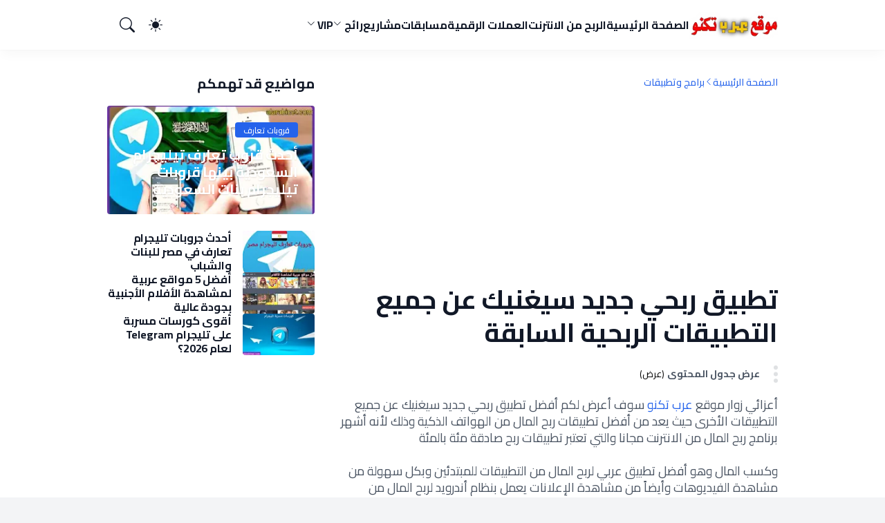

--- FILE ---
content_type: text/html; charset=utf-8
request_url: https://www.google.com/recaptcha/api2/aframe
body_size: 266
content:
<!DOCTYPE HTML><html><head><meta http-equiv="content-type" content="text/html; charset=UTF-8"></head><body><script nonce="eUNtcxLXpgvppvEvI6uksw">/** Anti-fraud and anti-abuse applications only. See google.com/recaptcha */ try{var clients={'sodar':'https://pagead2.googlesyndication.com/pagead/sodar?'};window.addEventListener("message",function(a){try{if(a.source===window.parent){var b=JSON.parse(a.data);var c=clients[b['id']];if(c){var d=document.createElement('img');d.src=c+b['params']+'&rc='+(localStorage.getItem("rc::a")?sessionStorage.getItem("rc::b"):"");window.document.body.appendChild(d);sessionStorage.setItem("rc::e",parseInt(sessionStorage.getItem("rc::e")||0)+1);localStorage.setItem("rc::h",'1769314587512');}}}catch(b){}});window.parent.postMessage("_grecaptcha_ready", "*");}catch(b){}</script></body></html>